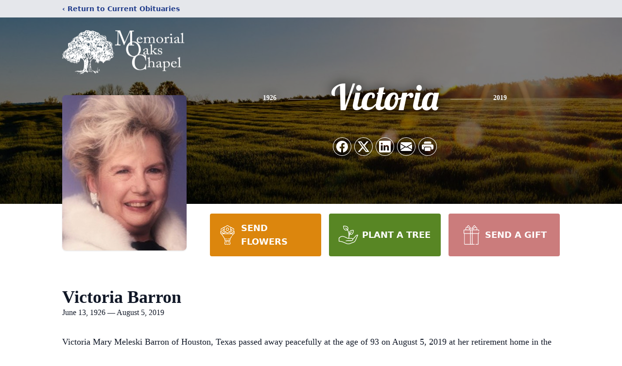

--- FILE ---
content_type: text/html; charset=utf-8
request_url: https://www.google.com/recaptcha/enterprise/anchor?ar=1&k=6LddDGsmAAAAAB3bUhYAWdexDXcfQer9QHGV8Ekg&co=aHR0cHM6Ly93d3cubWVtb3JpYWxvYWtzY2hhcGVsLmNvbTo0NDM.&hl=en&type=image&v=PoyoqOPhxBO7pBk68S4YbpHZ&theme=light&size=invisible&badge=bottomright&anchor-ms=20000&execute-ms=30000&cb=atn9y843dn71
body_size: 48771
content:
<!DOCTYPE HTML><html dir="ltr" lang="en"><head><meta http-equiv="Content-Type" content="text/html; charset=UTF-8">
<meta http-equiv="X-UA-Compatible" content="IE=edge">
<title>reCAPTCHA</title>
<style type="text/css">
/* cyrillic-ext */
@font-face {
  font-family: 'Roboto';
  font-style: normal;
  font-weight: 400;
  font-stretch: 100%;
  src: url(//fonts.gstatic.com/s/roboto/v48/KFO7CnqEu92Fr1ME7kSn66aGLdTylUAMa3GUBHMdazTgWw.woff2) format('woff2');
  unicode-range: U+0460-052F, U+1C80-1C8A, U+20B4, U+2DE0-2DFF, U+A640-A69F, U+FE2E-FE2F;
}
/* cyrillic */
@font-face {
  font-family: 'Roboto';
  font-style: normal;
  font-weight: 400;
  font-stretch: 100%;
  src: url(//fonts.gstatic.com/s/roboto/v48/KFO7CnqEu92Fr1ME7kSn66aGLdTylUAMa3iUBHMdazTgWw.woff2) format('woff2');
  unicode-range: U+0301, U+0400-045F, U+0490-0491, U+04B0-04B1, U+2116;
}
/* greek-ext */
@font-face {
  font-family: 'Roboto';
  font-style: normal;
  font-weight: 400;
  font-stretch: 100%;
  src: url(//fonts.gstatic.com/s/roboto/v48/KFO7CnqEu92Fr1ME7kSn66aGLdTylUAMa3CUBHMdazTgWw.woff2) format('woff2');
  unicode-range: U+1F00-1FFF;
}
/* greek */
@font-face {
  font-family: 'Roboto';
  font-style: normal;
  font-weight: 400;
  font-stretch: 100%;
  src: url(//fonts.gstatic.com/s/roboto/v48/KFO7CnqEu92Fr1ME7kSn66aGLdTylUAMa3-UBHMdazTgWw.woff2) format('woff2');
  unicode-range: U+0370-0377, U+037A-037F, U+0384-038A, U+038C, U+038E-03A1, U+03A3-03FF;
}
/* math */
@font-face {
  font-family: 'Roboto';
  font-style: normal;
  font-weight: 400;
  font-stretch: 100%;
  src: url(//fonts.gstatic.com/s/roboto/v48/KFO7CnqEu92Fr1ME7kSn66aGLdTylUAMawCUBHMdazTgWw.woff2) format('woff2');
  unicode-range: U+0302-0303, U+0305, U+0307-0308, U+0310, U+0312, U+0315, U+031A, U+0326-0327, U+032C, U+032F-0330, U+0332-0333, U+0338, U+033A, U+0346, U+034D, U+0391-03A1, U+03A3-03A9, U+03B1-03C9, U+03D1, U+03D5-03D6, U+03F0-03F1, U+03F4-03F5, U+2016-2017, U+2034-2038, U+203C, U+2040, U+2043, U+2047, U+2050, U+2057, U+205F, U+2070-2071, U+2074-208E, U+2090-209C, U+20D0-20DC, U+20E1, U+20E5-20EF, U+2100-2112, U+2114-2115, U+2117-2121, U+2123-214F, U+2190, U+2192, U+2194-21AE, U+21B0-21E5, U+21F1-21F2, U+21F4-2211, U+2213-2214, U+2216-22FF, U+2308-230B, U+2310, U+2319, U+231C-2321, U+2336-237A, U+237C, U+2395, U+239B-23B7, U+23D0, U+23DC-23E1, U+2474-2475, U+25AF, U+25B3, U+25B7, U+25BD, U+25C1, U+25CA, U+25CC, U+25FB, U+266D-266F, U+27C0-27FF, U+2900-2AFF, U+2B0E-2B11, U+2B30-2B4C, U+2BFE, U+3030, U+FF5B, U+FF5D, U+1D400-1D7FF, U+1EE00-1EEFF;
}
/* symbols */
@font-face {
  font-family: 'Roboto';
  font-style: normal;
  font-weight: 400;
  font-stretch: 100%;
  src: url(//fonts.gstatic.com/s/roboto/v48/KFO7CnqEu92Fr1ME7kSn66aGLdTylUAMaxKUBHMdazTgWw.woff2) format('woff2');
  unicode-range: U+0001-000C, U+000E-001F, U+007F-009F, U+20DD-20E0, U+20E2-20E4, U+2150-218F, U+2190, U+2192, U+2194-2199, U+21AF, U+21E6-21F0, U+21F3, U+2218-2219, U+2299, U+22C4-22C6, U+2300-243F, U+2440-244A, U+2460-24FF, U+25A0-27BF, U+2800-28FF, U+2921-2922, U+2981, U+29BF, U+29EB, U+2B00-2BFF, U+4DC0-4DFF, U+FFF9-FFFB, U+10140-1018E, U+10190-1019C, U+101A0, U+101D0-101FD, U+102E0-102FB, U+10E60-10E7E, U+1D2C0-1D2D3, U+1D2E0-1D37F, U+1F000-1F0FF, U+1F100-1F1AD, U+1F1E6-1F1FF, U+1F30D-1F30F, U+1F315, U+1F31C, U+1F31E, U+1F320-1F32C, U+1F336, U+1F378, U+1F37D, U+1F382, U+1F393-1F39F, U+1F3A7-1F3A8, U+1F3AC-1F3AF, U+1F3C2, U+1F3C4-1F3C6, U+1F3CA-1F3CE, U+1F3D4-1F3E0, U+1F3ED, U+1F3F1-1F3F3, U+1F3F5-1F3F7, U+1F408, U+1F415, U+1F41F, U+1F426, U+1F43F, U+1F441-1F442, U+1F444, U+1F446-1F449, U+1F44C-1F44E, U+1F453, U+1F46A, U+1F47D, U+1F4A3, U+1F4B0, U+1F4B3, U+1F4B9, U+1F4BB, U+1F4BF, U+1F4C8-1F4CB, U+1F4D6, U+1F4DA, U+1F4DF, U+1F4E3-1F4E6, U+1F4EA-1F4ED, U+1F4F7, U+1F4F9-1F4FB, U+1F4FD-1F4FE, U+1F503, U+1F507-1F50B, U+1F50D, U+1F512-1F513, U+1F53E-1F54A, U+1F54F-1F5FA, U+1F610, U+1F650-1F67F, U+1F687, U+1F68D, U+1F691, U+1F694, U+1F698, U+1F6AD, U+1F6B2, U+1F6B9-1F6BA, U+1F6BC, U+1F6C6-1F6CF, U+1F6D3-1F6D7, U+1F6E0-1F6EA, U+1F6F0-1F6F3, U+1F6F7-1F6FC, U+1F700-1F7FF, U+1F800-1F80B, U+1F810-1F847, U+1F850-1F859, U+1F860-1F887, U+1F890-1F8AD, U+1F8B0-1F8BB, U+1F8C0-1F8C1, U+1F900-1F90B, U+1F93B, U+1F946, U+1F984, U+1F996, U+1F9E9, U+1FA00-1FA6F, U+1FA70-1FA7C, U+1FA80-1FA89, U+1FA8F-1FAC6, U+1FACE-1FADC, U+1FADF-1FAE9, U+1FAF0-1FAF8, U+1FB00-1FBFF;
}
/* vietnamese */
@font-face {
  font-family: 'Roboto';
  font-style: normal;
  font-weight: 400;
  font-stretch: 100%;
  src: url(//fonts.gstatic.com/s/roboto/v48/KFO7CnqEu92Fr1ME7kSn66aGLdTylUAMa3OUBHMdazTgWw.woff2) format('woff2');
  unicode-range: U+0102-0103, U+0110-0111, U+0128-0129, U+0168-0169, U+01A0-01A1, U+01AF-01B0, U+0300-0301, U+0303-0304, U+0308-0309, U+0323, U+0329, U+1EA0-1EF9, U+20AB;
}
/* latin-ext */
@font-face {
  font-family: 'Roboto';
  font-style: normal;
  font-weight: 400;
  font-stretch: 100%;
  src: url(//fonts.gstatic.com/s/roboto/v48/KFO7CnqEu92Fr1ME7kSn66aGLdTylUAMa3KUBHMdazTgWw.woff2) format('woff2');
  unicode-range: U+0100-02BA, U+02BD-02C5, U+02C7-02CC, U+02CE-02D7, U+02DD-02FF, U+0304, U+0308, U+0329, U+1D00-1DBF, U+1E00-1E9F, U+1EF2-1EFF, U+2020, U+20A0-20AB, U+20AD-20C0, U+2113, U+2C60-2C7F, U+A720-A7FF;
}
/* latin */
@font-face {
  font-family: 'Roboto';
  font-style: normal;
  font-weight: 400;
  font-stretch: 100%;
  src: url(//fonts.gstatic.com/s/roboto/v48/KFO7CnqEu92Fr1ME7kSn66aGLdTylUAMa3yUBHMdazQ.woff2) format('woff2');
  unicode-range: U+0000-00FF, U+0131, U+0152-0153, U+02BB-02BC, U+02C6, U+02DA, U+02DC, U+0304, U+0308, U+0329, U+2000-206F, U+20AC, U+2122, U+2191, U+2193, U+2212, U+2215, U+FEFF, U+FFFD;
}
/* cyrillic-ext */
@font-face {
  font-family: 'Roboto';
  font-style: normal;
  font-weight: 500;
  font-stretch: 100%;
  src: url(//fonts.gstatic.com/s/roboto/v48/KFO7CnqEu92Fr1ME7kSn66aGLdTylUAMa3GUBHMdazTgWw.woff2) format('woff2');
  unicode-range: U+0460-052F, U+1C80-1C8A, U+20B4, U+2DE0-2DFF, U+A640-A69F, U+FE2E-FE2F;
}
/* cyrillic */
@font-face {
  font-family: 'Roboto';
  font-style: normal;
  font-weight: 500;
  font-stretch: 100%;
  src: url(//fonts.gstatic.com/s/roboto/v48/KFO7CnqEu92Fr1ME7kSn66aGLdTylUAMa3iUBHMdazTgWw.woff2) format('woff2');
  unicode-range: U+0301, U+0400-045F, U+0490-0491, U+04B0-04B1, U+2116;
}
/* greek-ext */
@font-face {
  font-family: 'Roboto';
  font-style: normal;
  font-weight: 500;
  font-stretch: 100%;
  src: url(//fonts.gstatic.com/s/roboto/v48/KFO7CnqEu92Fr1ME7kSn66aGLdTylUAMa3CUBHMdazTgWw.woff2) format('woff2');
  unicode-range: U+1F00-1FFF;
}
/* greek */
@font-face {
  font-family: 'Roboto';
  font-style: normal;
  font-weight: 500;
  font-stretch: 100%;
  src: url(//fonts.gstatic.com/s/roboto/v48/KFO7CnqEu92Fr1ME7kSn66aGLdTylUAMa3-UBHMdazTgWw.woff2) format('woff2');
  unicode-range: U+0370-0377, U+037A-037F, U+0384-038A, U+038C, U+038E-03A1, U+03A3-03FF;
}
/* math */
@font-face {
  font-family: 'Roboto';
  font-style: normal;
  font-weight: 500;
  font-stretch: 100%;
  src: url(//fonts.gstatic.com/s/roboto/v48/KFO7CnqEu92Fr1ME7kSn66aGLdTylUAMawCUBHMdazTgWw.woff2) format('woff2');
  unicode-range: U+0302-0303, U+0305, U+0307-0308, U+0310, U+0312, U+0315, U+031A, U+0326-0327, U+032C, U+032F-0330, U+0332-0333, U+0338, U+033A, U+0346, U+034D, U+0391-03A1, U+03A3-03A9, U+03B1-03C9, U+03D1, U+03D5-03D6, U+03F0-03F1, U+03F4-03F5, U+2016-2017, U+2034-2038, U+203C, U+2040, U+2043, U+2047, U+2050, U+2057, U+205F, U+2070-2071, U+2074-208E, U+2090-209C, U+20D0-20DC, U+20E1, U+20E5-20EF, U+2100-2112, U+2114-2115, U+2117-2121, U+2123-214F, U+2190, U+2192, U+2194-21AE, U+21B0-21E5, U+21F1-21F2, U+21F4-2211, U+2213-2214, U+2216-22FF, U+2308-230B, U+2310, U+2319, U+231C-2321, U+2336-237A, U+237C, U+2395, U+239B-23B7, U+23D0, U+23DC-23E1, U+2474-2475, U+25AF, U+25B3, U+25B7, U+25BD, U+25C1, U+25CA, U+25CC, U+25FB, U+266D-266F, U+27C0-27FF, U+2900-2AFF, U+2B0E-2B11, U+2B30-2B4C, U+2BFE, U+3030, U+FF5B, U+FF5D, U+1D400-1D7FF, U+1EE00-1EEFF;
}
/* symbols */
@font-face {
  font-family: 'Roboto';
  font-style: normal;
  font-weight: 500;
  font-stretch: 100%;
  src: url(//fonts.gstatic.com/s/roboto/v48/KFO7CnqEu92Fr1ME7kSn66aGLdTylUAMaxKUBHMdazTgWw.woff2) format('woff2');
  unicode-range: U+0001-000C, U+000E-001F, U+007F-009F, U+20DD-20E0, U+20E2-20E4, U+2150-218F, U+2190, U+2192, U+2194-2199, U+21AF, U+21E6-21F0, U+21F3, U+2218-2219, U+2299, U+22C4-22C6, U+2300-243F, U+2440-244A, U+2460-24FF, U+25A0-27BF, U+2800-28FF, U+2921-2922, U+2981, U+29BF, U+29EB, U+2B00-2BFF, U+4DC0-4DFF, U+FFF9-FFFB, U+10140-1018E, U+10190-1019C, U+101A0, U+101D0-101FD, U+102E0-102FB, U+10E60-10E7E, U+1D2C0-1D2D3, U+1D2E0-1D37F, U+1F000-1F0FF, U+1F100-1F1AD, U+1F1E6-1F1FF, U+1F30D-1F30F, U+1F315, U+1F31C, U+1F31E, U+1F320-1F32C, U+1F336, U+1F378, U+1F37D, U+1F382, U+1F393-1F39F, U+1F3A7-1F3A8, U+1F3AC-1F3AF, U+1F3C2, U+1F3C4-1F3C6, U+1F3CA-1F3CE, U+1F3D4-1F3E0, U+1F3ED, U+1F3F1-1F3F3, U+1F3F5-1F3F7, U+1F408, U+1F415, U+1F41F, U+1F426, U+1F43F, U+1F441-1F442, U+1F444, U+1F446-1F449, U+1F44C-1F44E, U+1F453, U+1F46A, U+1F47D, U+1F4A3, U+1F4B0, U+1F4B3, U+1F4B9, U+1F4BB, U+1F4BF, U+1F4C8-1F4CB, U+1F4D6, U+1F4DA, U+1F4DF, U+1F4E3-1F4E6, U+1F4EA-1F4ED, U+1F4F7, U+1F4F9-1F4FB, U+1F4FD-1F4FE, U+1F503, U+1F507-1F50B, U+1F50D, U+1F512-1F513, U+1F53E-1F54A, U+1F54F-1F5FA, U+1F610, U+1F650-1F67F, U+1F687, U+1F68D, U+1F691, U+1F694, U+1F698, U+1F6AD, U+1F6B2, U+1F6B9-1F6BA, U+1F6BC, U+1F6C6-1F6CF, U+1F6D3-1F6D7, U+1F6E0-1F6EA, U+1F6F0-1F6F3, U+1F6F7-1F6FC, U+1F700-1F7FF, U+1F800-1F80B, U+1F810-1F847, U+1F850-1F859, U+1F860-1F887, U+1F890-1F8AD, U+1F8B0-1F8BB, U+1F8C0-1F8C1, U+1F900-1F90B, U+1F93B, U+1F946, U+1F984, U+1F996, U+1F9E9, U+1FA00-1FA6F, U+1FA70-1FA7C, U+1FA80-1FA89, U+1FA8F-1FAC6, U+1FACE-1FADC, U+1FADF-1FAE9, U+1FAF0-1FAF8, U+1FB00-1FBFF;
}
/* vietnamese */
@font-face {
  font-family: 'Roboto';
  font-style: normal;
  font-weight: 500;
  font-stretch: 100%;
  src: url(//fonts.gstatic.com/s/roboto/v48/KFO7CnqEu92Fr1ME7kSn66aGLdTylUAMa3OUBHMdazTgWw.woff2) format('woff2');
  unicode-range: U+0102-0103, U+0110-0111, U+0128-0129, U+0168-0169, U+01A0-01A1, U+01AF-01B0, U+0300-0301, U+0303-0304, U+0308-0309, U+0323, U+0329, U+1EA0-1EF9, U+20AB;
}
/* latin-ext */
@font-face {
  font-family: 'Roboto';
  font-style: normal;
  font-weight: 500;
  font-stretch: 100%;
  src: url(//fonts.gstatic.com/s/roboto/v48/KFO7CnqEu92Fr1ME7kSn66aGLdTylUAMa3KUBHMdazTgWw.woff2) format('woff2');
  unicode-range: U+0100-02BA, U+02BD-02C5, U+02C7-02CC, U+02CE-02D7, U+02DD-02FF, U+0304, U+0308, U+0329, U+1D00-1DBF, U+1E00-1E9F, U+1EF2-1EFF, U+2020, U+20A0-20AB, U+20AD-20C0, U+2113, U+2C60-2C7F, U+A720-A7FF;
}
/* latin */
@font-face {
  font-family: 'Roboto';
  font-style: normal;
  font-weight: 500;
  font-stretch: 100%;
  src: url(//fonts.gstatic.com/s/roboto/v48/KFO7CnqEu92Fr1ME7kSn66aGLdTylUAMa3yUBHMdazQ.woff2) format('woff2');
  unicode-range: U+0000-00FF, U+0131, U+0152-0153, U+02BB-02BC, U+02C6, U+02DA, U+02DC, U+0304, U+0308, U+0329, U+2000-206F, U+20AC, U+2122, U+2191, U+2193, U+2212, U+2215, U+FEFF, U+FFFD;
}
/* cyrillic-ext */
@font-face {
  font-family: 'Roboto';
  font-style: normal;
  font-weight: 900;
  font-stretch: 100%;
  src: url(//fonts.gstatic.com/s/roboto/v48/KFO7CnqEu92Fr1ME7kSn66aGLdTylUAMa3GUBHMdazTgWw.woff2) format('woff2');
  unicode-range: U+0460-052F, U+1C80-1C8A, U+20B4, U+2DE0-2DFF, U+A640-A69F, U+FE2E-FE2F;
}
/* cyrillic */
@font-face {
  font-family: 'Roboto';
  font-style: normal;
  font-weight: 900;
  font-stretch: 100%;
  src: url(//fonts.gstatic.com/s/roboto/v48/KFO7CnqEu92Fr1ME7kSn66aGLdTylUAMa3iUBHMdazTgWw.woff2) format('woff2');
  unicode-range: U+0301, U+0400-045F, U+0490-0491, U+04B0-04B1, U+2116;
}
/* greek-ext */
@font-face {
  font-family: 'Roboto';
  font-style: normal;
  font-weight: 900;
  font-stretch: 100%;
  src: url(//fonts.gstatic.com/s/roboto/v48/KFO7CnqEu92Fr1ME7kSn66aGLdTylUAMa3CUBHMdazTgWw.woff2) format('woff2');
  unicode-range: U+1F00-1FFF;
}
/* greek */
@font-face {
  font-family: 'Roboto';
  font-style: normal;
  font-weight: 900;
  font-stretch: 100%;
  src: url(//fonts.gstatic.com/s/roboto/v48/KFO7CnqEu92Fr1ME7kSn66aGLdTylUAMa3-UBHMdazTgWw.woff2) format('woff2');
  unicode-range: U+0370-0377, U+037A-037F, U+0384-038A, U+038C, U+038E-03A1, U+03A3-03FF;
}
/* math */
@font-face {
  font-family: 'Roboto';
  font-style: normal;
  font-weight: 900;
  font-stretch: 100%;
  src: url(//fonts.gstatic.com/s/roboto/v48/KFO7CnqEu92Fr1ME7kSn66aGLdTylUAMawCUBHMdazTgWw.woff2) format('woff2');
  unicode-range: U+0302-0303, U+0305, U+0307-0308, U+0310, U+0312, U+0315, U+031A, U+0326-0327, U+032C, U+032F-0330, U+0332-0333, U+0338, U+033A, U+0346, U+034D, U+0391-03A1, U+03A3-03A9, U+03B1-03C9, U+03D1, U+03D5-03D6, U+03F0-03F1, U+03F4-03F5, U+2016-2017, U+2034-2038, U+203C, U+2040, U+2043, U+2047, U+2050, U+2057, U+205F, U+2070-2071, U+2074-208E, U+2090-209C, U+20D0-20DC, U+20E1, U+20E5-20EF, U+2100-2112, U+2114-2115, U+2117-2121, U+2123-214F, U+2190, U+2192, U+2194-21AE, U+21B0-21E5, U+21F1-21F2, U+21F4-2211, U+2213-2214, U+2216-22FF, U+2308-230B, U+2310, U+2319, U+231C-2321, U+2336-237A, U+237C, U+2395, U+239B-23B7, U+23D0, U+23DC-23E1, U+2474-2475, U+25AF, U+25B3, U+25B7, U+25BD, U+25C1, U+25CA, U+25CC, U+25FB, U+266D-266F, U+27C0-27FF, U+2900-2AFF, U+2B0E-2B11, U+2B30-2B4C, U+2BFE, U+3030, U+FF5B, U+FF5D, U+1D400-1D7FF, U+1EE00-1EEFF;
}
/* symbols */
@font-face {
  font-family: 'Roboto';
  font-style: normal;
  font-weight: 900;
  font-stretch: 100%;
  src: url(//fonts.gstatic.com/s/roboto/v48/KFO7CnqEu92Fr1ME7kSn66aGLdTylUAMaxKUBHMdazTgWw.woff2) format('woff2');
  unicode-range: U+0001-000C, U+000E-001F, U+007F-009F, U+20DD-20E0, U+20E2-20E4, U+2150-218F, U+2190, U+2192, U+2194-2199, U+21AF, U+21E6-21F0, U+21F3, U+2218-2219, U+2299, U+22C4-22C6, U+2300-243F, U+2440-244A, U+2460-24FF, U+25A0-27BF, U+2800-28FF, U+2921-2922, U+2981, U+29BF, U+29EB, U+2B00-2BFF, U+4DC0-4DFF, U+FFF9-FFFB, U+10140-1018E, U+10190-1019C, U+101A0, U+101D0-101FD, U+102E0-102FB, U+10E60-10E7E, U+1D2C0-1D2D3, U+1D2E0-1D37F, U+1F000-1F0FF, U+1F100-1F1AD, U+1F1E6-1F1FF, U+1F30D-1F30F, U+1F315, U+1F31C, U+1F31E, U+1F320-1F32C, U+1F336, U+1F378, U+1F37D, U+1F382, U+1F393-1F39F, U+1F3A7-1F3A8, U+1F3AC-1F3AF, U+1F3C2, U+1F3C4-1F3C6, U+1F3CA-1F3CE, U+1F3D4-1F3E0, U+1F3ED, U+1F3F1-1F3F3, U+1F3F5-1F3F7, U+1F408, U+1F415, U+1F41F, U+1F426, U+1F43F, U+1F441-1F442, U+1F444, U+1F446-1F449, U+1F44C-1F44E, U+1F453, U+1F46A, U+1F47D, U+1F4A3, U+1F4B0, U+1F4B3, U+1F4B9, U+1F4BB, U+1F4BF, U+1F4C8-1F4CB, U+1F4D6, U+1F4DA, U+1F4DF, U+1F4E3-1F4E6, U+1F4EA-1F4ED, U+1F4F7, U+1F4F9-1F4FB, U+1F4FD-1F4FE, U+1F503, U+1F507-1F50B, U+1F50D, U+1F512-1F513, U+1F53E-1F54A, U+1F54F-1F5FA, U+1F610, U+1F650-1F67F, U+1F687, U+1F68D, U+1F691, U+1F694, U+1F698, U+1F6AD, U+1F6B2, U+1F6B9-1F6BA, U+1F6BC, U+1F6C6-1F6CF, U+1F6D3-1F6D7, U+1F6E0-1F6EA, U+1F6F0-1F6F3, U+1F6F7-1F6FC, U+1F700-1F7FF, U+1F800-1F80B, U+1F810-1F847, U+1F850-1F859, U+1F860-1F887, U+1F890-1F8AD, U+1F8B0-1F8BB, U+1F8C0-1F8C1, U+1F900-1F90B, U+1F93B, U+1F946, U+1F984, U+1F996, U+1F9E9, U+1FA00-1FA6F, U+1FA70-1FA7C, U+1FA80-1FA89, U+1FA8F-1FAC6, U+1FACE-1FADC, U+1FADF-1FAE9, U+1FAF0-1FAF8, U+1FB00-1FBFF;
}
/* vietnamese */
@font-face {
  font-family: 'Roboto';
  font-style: normal;
  font-weight: 900;
  font-stretch: 100%;
  src: url(//fonts.gstatic.com/s/roboto/v48/KFO7CnqEu92Fr1ME7kSn66aGLdTylUAMa3OUBHMdazTgWw.woff2) format('woff2');
  unicode-range: U+0102-0103, U+0110-0111, U+0128-0129, U+0168-0169, U+01A0-01A1, U+01AF-01B0, U+0300-0301, U+0303-0304, U+0308-0309, U+0323, U+0329, U+1EA0-1EF9, U+20AB;
}
/* latin-ext */
@font-face {
  font-family: 'Roboto';
  font-style: normal;
  font-weight: 900;
  font-stretch: 100%;
  src: url(//fonts.gstatic.com/s/roboto/v48/KFO7CnqEu92Fr1ME7kSn66aGLdTylUAMa3KUBHMdazTgWw.woff2) format('woff2');
  unicode-range: U+0100-02BA, U+02BD-02C5, U+02C7-02CC, U+02CE-02D7, U+02DD-02FF, U+0304, U+0308, U+0329, U+1D00-1DBF, U+1E00-1E9F, U+1EF2-1EFF, U+2020, U+20A0-20AB, U+20AD-20C0, U+2113, U+2C60-2C7F, U+A720-A7FF;
}
/* latin */
@font-face {
  font-family: 'Roboto';
  font-style: normal;
  font-weight: 900;
  font-stretch: 100%;
  src: url(//fonts.gstatic.com/s/roboto/v48/KFO7CnqEu92Fr1ME7kSn66aGLdTylUAMa3yUBHMdazQ.woff2) format('woff2');
  unicode-range: U+0000-00FF, U+0131, U+0152-0153, U+02BB-02BC, U+02C6, U+02DA, U+02DC, U+0304, U+0308, U+0329, U+2000-206F, U+20AC, U+2122, U+2191, U+2193, U+2212, U+2215, U+FEFF, U+FFFD;
}

</style>
<link rel="stylesheet" type="text/css" href="https://www.gstatic.com/recaptcha/releases/PoyoqOPhxBO7pBk68S4YbpHZ/styles__ltr.css">
<script nonce="TJmueq4M605Dp9q2i36Xkw" type="text/javascript">window['__recaptcha_api'] = 'https://www.google.com/recaptcha/enterprise/';</script>
<script type="text/javascript" src="https://www.gstatic.com/recaptcha/releases/PoyoqOPhxBO7pBk68S4YbpHZ/recaptcha__en.js" nonce="TJmueq4M605Dp9q2i36Xkw">
      
    </script></head>
<body><div id="rc-anchor-alert" class="rc-anchor-alert"></div>
<input type="hidden" id="recaptcha-token" value="[base64]">
<script type="text/javascript" nonce="TJmueq4M605Dp9q2i36Xkw">
      recaptcha.anchor.Main.init("[\x22ainput\x22,[\x22bgdata\x22,\x22\x22,\[base64]/[base64]/[base64]/ZyhXLGgpOnEoW04sMjEsbF0sVywwKSxoKSxmYWxzZSxmYWxzZSl9Y2F0Y2goayl7RygzNTgsVyk/[base64]/[base64]/[base64]/[base64]/[base64]/[base64]/[base64]/bmV3IEJbT10oRFswXSk6dz09Mj9uZXcgQltPXShEWzBdLERbMV0pOnc9PTM/bmV3IEJbT10oRFswXSxEWzFdLERbMl0pOnc9PTQ/[base64]/[base64]/[base64]/[base64]/[base64]\\u003d\x22,\[base64]\\u003d\x22,\x22RGMWw5rDusKRT8OSw5p5TEDDvmlGamLDtsOLw67DnRnCgwnDjlHCvsO9GQNoXsK8Sz9hwpwZwqPCscOHLcKDOsKpND9ewqTCiWkGAsKEw4TCksK+AsKJw57DusOtWX0LJsOGEsO5woPCo3rDqsK/b2HCvsOOVSnDo8OFVD4/[base64]/ChMO/[base64]/CjWTCiTE4w5rDmBx3wr3DhcK/woTCt8KqSsOnwozCmkTCiGDCn2FYw4PDjnrCj8K+AnYJasOgw5DDowh9NSbDscO+HMKQwovDhyTDgMORK8OUDlhVRcORR8OgbBYyXsOcDMKAwoHCiMK7wpvDvQR9w6RHw6/DtsODOMKfXsKuDcOOPsOeZ8K7w4nDvX3CgmXDum5uFMKmw5zCk8OfwqTDu8KwXMO5woPDt2o7NjrClCfDmxNDOcKSw5bDlTrDt3YMPMO1wqtYwq12Uh/Cvks5QcKewp3Ci8ORw7tae8KXPcK4w7x2woc/wqHDr8K6wo0NeXbCocKowqsewoMSP8OLZMKxw7LDmBErU8OAGcKiw4HDrMOBRB9+w5PDjQnDpzXCnTN0BEMSKgbDj8OIGRQDwoPCvl3Ci1vCpsKmworDsMKQbT/CoyHChDNkZmvCqVbCmgbCrMOSLQ/DtcKaw57DpXBIw7FBw6LCqi7ChcKCEcOSw4jDssOcwqPCqgVqw6TDuA1Jw6DCtsOQwoXCoF1iwoTCvW/[base64]/DjsOpw6hawohTaMOsHcKRwqRrwqs5wrLCiA7DnsK/GxtpwoDDhwbCgUnCpnnDpnXCrDPCjMOVwp1vQMO7ZWBnDsKmasK2QxlaIiHCow7DhsOew4HCvRUKwoQAf0gIw5Y6wpt8wpvCr3/CuVldw61cHUnCvMKIw5jCjMOKAGJtVcK9JFUPwqtMTcKyd8O9ZMKWwq53w4rDt8K1w6xCw5dDcsK+w77CkkPDgj1Kw5nCg8ONFcK5wpdeF2PClgbCtsK5PMObDsKCHDLCl2E/[base64]/[base64]/Du8OPw5h2w5Avw7Y+VR/DmcOzwqtcdUh5wp7ChwvCicOKBsOQVcOCwrfCtRZXOQNLZR/CsHTDpH7DtnXDtHojQScbUsKrLhHCvXnCqEPDsMKxw5nDgsOCBsKOwpYtFsOKHMOawpXCqUbChz5QFMK+wpciHWVFSkgcHsOuZFLDhcOkw7UAwot5wpRPAi/DrRjCo8OMw7rCjHI7w6TCv1pww6PDkB3DqRMGExnDlcKSw4rCnsKgw6Rcwq/[base64]/DksOZFmF7w5tpB8OXw7/DnQ3DrsOcw50mw5dFN8O1N8K0UkHDssKPwpHDnkombCYZwp03SMKuw5nCpcO5Ykh4w5BILcOcakPDrsKnwpRzOMOHcR/[base64]/[base64]/[base64]/CkMOlw4jDqsKMwq3DiCA/wqBfw53CrFrCm8OkIsKmwpnCn8Ode8OmYiRuEcOow4/[base64]/[base64]/Dj8Kdwp3Dsho+w6kjw5UswoFfE1VKw4XDhMKWZCx7w5pKSDIaCsKuasOdwoU9WU/DucOOVH7CpmYwIcOXc2nCm8OBB8K3cBxdRVDDnMK/RWZiw5nCuQbCusK6OxnDjcKIE2xEwpdawrc3w5cMw4FHRMOtM2/Ds8KGNsOsIW4VwqvDvVTCocOBw54Ewo8BV8KswrZEw4cNwq/DncObw7I/HFAuw5LDgcKyI8KMbATDgSlCwqXDnsKsw4gkURssw73Cu8OVXSoBw7LDtMO5AMOtw7TDgyQlWkXCp8OIesK5w4vDtgTChcOkw7jCtcOQQnpdSsKcw5UOwrXCncKwwo/[base64]/DqCMjZsOQZWJeAjlLAUVmw7jCvMKIwqpYw4sbYgs9f8K1w6NTw7kvwrjCmSIAwq/CqmAZw7/CrDUxWTI3cyZQSRJzw5ISfMKaR8KKKx7DpV7ChMKCw4AYVxHDlUV9wrfDucKmwrDDjsKnw7zDmcOTw40Aw5PCujrCjMO1esO/wq8ww7Nbw44NGMOdaRXDsAl1w5jCt8K8S0bChgdDwrkHLsO5w6vDi3vCr8KCZR/DqsKjRGHDgMOzHjfCrBXDnEsEQ8KNw5ogw4PDkgzCtcKuwoTDlMOdZcOPwptrwoPDosOowpBWw7TCisKAcMOaw6JIWsOKUitWw5nDgcKHwo8jCHvDjkzCjwMfZgNNw5fCvcOAw5zCtsKsecKkw7fDuBMwGsKYwpddw5/CmMKoIEzCuMONw5bDmCAYwrbDmVBIwphmesKFw4ULPMOtdsKHIsOqKsKXw4/[base64]/DtcOaRy/CjyfCrMO/K8OYBsOXwp7Dr8K9KsOpwqrCgsK0w5zCgBvDt8KwDExIU0TCum5Xwpx/wqQuw5XDo3BMAMO4dcOLHMKuwpImfcK2wqHCtsKLfgHDgcK6wrIedcKaYBQZwrVgG8O+aEsbRFV2w5EDfmRdEMOxFMK3VcKjw5DCoMOJw5w7w5tzdsO+wo93S1QawobDl2gBGsOsJ1siw6HCpMKQw7I7wovDnMKwIMKnw5nDjB/DlMOvBMOXwqzDuW/CnxbCjcOvw6sCw5/DmlLDtMKObsO2QUTDoMOOXsKYMcOhwoIIw7hBwq4eSkfDvG7Cvg7DicOrE2I2ET/CnDYawp0TPQ/CpcKwPTFDFsOvw7ZtwqvDiErDusKkwrZ9w53Dv8ObwqxON8Olwqdmw7PDmcOwfULCjGvDk8OQwq5qegnCgMOuYB3ChsKbVsOTP3pyJsO4wpfDgcK/LHHDmcOZwoosGUXDqcK2divCq8K5DwfDoMK8wq9rwpHDknrDljYDw7cVP8OJwo9/w5hPKsOdXUYMbWxldcO/TCQxWsOzw6sheRPDv0vCmSUAbTIwwrPChcKmScKEw6BhEMK5wokmaDXCpEbCuEgKwrh3w53Cjh/Ci8Kvw6HDsynCnWHCuRsEAsOGUsKkw5gPEkTCpcK2b8Ofwr/CnEw1w4/Dj8OqWhEgw4c5ccKOwoJLw4jDoXnDoCjDvy/[base64]/[base64]/ClsOcAMO6CS3DpsKQIMOINnjDmsO9XsKVSwfCmMK6asODwq8Lw79Bw6XCosOWGcOnw4oiw4cJaFfCl8OfYsKtwq/CtcO+wqFZw5TCk8ODZl4JwrHDrMOWwqdrw7fDlMKswpQfwq/[base64]/DqMKgHj02VgXCm8OFw552U8OZwqnCoENQw4jDlx/CjcKRJMKgw45KAkUfOAVgw4pgUADCjsKFBcK4K8KxdMKWwprDvcOqTglrLBfChMOmb23DmV3Dq1dBw6N8BsOPwrh0w4rCqVJgw7HDocKjwo1UJMKxwrHCk0rDpMK4w7ZTWhwLwqLDlcOVwrzCsTA2VmEkAWzCscK9woLCpsO7w4Niw78lw5/CmcOHw6cKX2HCqV3DlEV9d0/Dm8KIMsOBFWFRw53Cm1IwehfCpcO6wrEQZcORRVZ8I2plwp5DwqbCrcOpw4PDihZUw7zCosOTwpnCrDoIGXNlwrjClnZnwqtYCsOiRcKxbwtxwqXDs8Oie0R1XVrCt8KDRSXCmMO/XGhGeAEsw7wdDH/DsMO7Q8KKw7smwp/DncKaQm3CpWIlfCxIfMO7w6PDjFDCicOOw4IxZEt3wodmAcKJM8OIwrN7XH4Yb8OQw7UIQSg4PVLDuyfDmMKNZcO/w5kDw7ZtS8O2wpkDKcOJwo4eGynDn8KTd8Omw7jDpcKewoLCjwXDtMOuw7dXO8OHWsO+JgHCiyjCvcODLwrDscOZIsOQMhvDrsOWYkQ3w73DmMOJLMObPUHDpX/Dl8K6wo3Dl0kOZlcvwq8xwoYpw5DCpEPDoMKTwpPChRoNMRoRwpJYGwk6IznCn8OUa8KMEmNWM2TDp8KqPgbDncKSdEDDpMOuLMO2wowSwocHUjfCvcKCwqLCpsOdw6fDo8OAwrbCm8OGw57CicOGUsKWdg/DklzCrcOORsK8wosDUxlMFyzCpDkRaSfCryMmwq8WQE9ZAsOZwp/DvMOQwp7CpyzDhk/[base64]/DjMKFw4YkDMOye8Omw7HDpmfCmMOkwrDDvUjDuQ9RecOqGMOPfMOgwotnwrTDoAhuD8OOw4rDuVwwLcKTwrnDn8O5ecKGw5/Dl8KZw5VGZGxQw44HF8Kuw4/DvxxswrbDkE/CgCrDtsKywp4saMKrw4BTKRJ1w4zDqXlFYmsQfsK/XsOEUVfCo1zCg18OLiAMw5LCqHYMLcKBCcOoahXCkWZeMMKnw54dZsOdwpdEVMK/wobChUkdfFQ0GjkbRsOfw4zDkcOlG8KYw48Vw5rCnCrDhBhLw4DDnXLCrsK9w5sVwqvDtRDCr0xQw7wnw4fDsiomwoEkw6HCt1rCsypNEkBEcQpcwqLCrcOlBcKFfW8PRMO1wqPClMOKw6HCmsOrwo0jDXvDjHshw70MW8OvwrvDnkDDpcKAw7opw4fDl8O3fg/CusO0w5zCvEx7IXPCu8OJwoRVPmB6RsOaw6/CusOtFiI1wpfDtcK6w73DrcK1w5kUWcKoP8O7w6sSw7LDrjh/VntZE8OnYlnCkMOWT3lzw6nCt8Kmw5NSeSbCjjrDhcOdAcO5USvCujtjw74BP37DqsOUcsKfM3p/fMKFSjJjwo41woTCucKfUU/CrCtKwrjDtcOdw6Mtwo/DnMOgwqLDiWnDty1xwobCocO3w4Y7KXhpw5Flw4Uxw5PChW9HVVvClDDDtQZpYiQRJMOSb2ABwqNETRw5aRfDjEEHwrnDgsK5w64pHxLDvVEhwoU4w7DCrj9CB8KFZxkiwrQ+GcO7w4oww6/CiV45woTDhcOFIDDDuRjDmkROwo0hJMObw5wTwoHCgcKuw6vCjAcaZ8KeScKtaDvCtlDDnsKhwpM4SMOhw6hsQ8OGw78Zwr93Z8ONN3XDsxbCqMKiNnMRw7g4RCjCnyc3wonCi8OHHsK1fMOvfcKMw4DCqsKQwq9Xw6IsclnDohElTEoVw55/VMK6wqcXwq3DgCwCJ8OONAVqdsOkwqbDmwhxwpVrD1nDpCTChBfCl2jDpsKzVsKQwoYcOTZCw6V8w6pZwpp2SFLCusOcThfDoQ9FCcKKw6jCujtTdn/DgRXCpsKMwqwqwpUMN2pMfMKGwqh6w7ptw6NvdwRETcOowr5swrXDqcOVI8O2ekZlXsKgPA9BTSnDkcO/EsOnPMOrcMKqw6zDiMOWw4c+w5wNw7zClEh9cgRawqXDicOlwpoQw78VflEEw7LDr2zDnMOtZEDCrsOTw4zCnjLCuVzDvsKtJMOoEsO5XsKHwq9Qwq52SVbDi8O3PMOtCwBVR8OGBMKWw6DCvsOBw7ZtRzvCqcOpwrlfTcK/w5vDmVHDjl19wowHw6kPwqnCo2tHw4vDknfDrsOkWXUuHG8Fw7nDpVcDw4tFOxJvXStyw7Vuw77DsxvDszrCrgxSw5QNwqQ8w4FuR8KXDUbDuUjDjsK5wo9JEhdlwq/Ct2okVcOzLcKjJsOoDkcsN8KQeTFJwqcNwoZrbsKywr/[base64]/[base64]/[base64]/w6vDoX13U3vCmMOyJBB3wrTDnsK+wqIrEcOqMGVmI8KAHsOQwozCosKULMKhwq/DqMK4b8KhMMOGQy5Nw4gXfBg5Y8OKLXRLd0bCk8Kdw71KXWp0fcKCw6HCgTctBzJ9K8Kbw7HCg8OAwqnDu8KyLsOTw4jDm8K7anbCmsO9w4fChMOswqB+f8KCwrjCu2/DqyXDhMKHw57CgH/CtC4uWBsNw4lGcsOqAsKXw7ldw4oewpvDscO6w40Dw67DvkIowrA/[base64]/wrrDgCbDrWrDj8Kcwqoyw6nDgQPDmMOJD2bCv2ZgwrnCvB1DYnfDpxxVw7jDlHYQwq3CucOaw6XDs1zCoR/Co1BAfBYQw7LCtx47wr7Ch8OtwqbDrEYYwo0sOS/ClxZswrvDi8OsFmvCs8O+ZhHCpz/[base64]/w6QQRlrCpsOATsKyL8OaRcOyX0/CllfDtgfDvSkzJG0+XXg/w7spw6XCg0zDqcK0VGEOBiTDvsKewqRpwoV2XFnDu8O3wrbCgMO6w5nCv3fDpMO5w7F6wonDnMKDw4hQIxzCnMKEQMKQEcKjb8KDTsKtS8KzXAl1YhjDimXCmMOsQErCisKnw5DCuMOvw73CpzHCmwg9w63Ct3Mpfi/DmFoYw4rCum7Dv0YfciLDiQU/KcKaw6FpOlPDvsOcIMOUw4HClsOiwofDrcOOwoogw5prwpvClXh0O2Fzf8KBw4lmw61twpF2wqDCncOQN8KEBcOqDWx8Sy8Wwq5YdsKeDMOXD8OCw7l1w7UWw5/[base64]/CqERiwrPDqhxvw74ow5RIL8Ocw4AdHMKqMsOXwrNoBMK/cEHChQXCoMKEw79/LMKnwpjDiVTDucKDN8OQOMKYwrgLMidPwp9IwrfCs8OKwqRww4xUGUcDHRLCgMKzTsOHw6vCvcK1w6J2w6EvIsKIFV/CjcKjwoXCi8OZwrQHFsOGWznCvMKCwrXDgU5VEcKdECrDiDzClcKoJnkYw6ZYH8OfwojCnHFTPmgvwrnDiQ7DncKrw67CuB/CtcOZMinDhHcrw7l8w53CigrDjsOwwoTCmsK0S0RjL8OsTCM8w7LCqMOBT3p0w7opw6rDvsKkfVAlDcO+wrAYOsKtFQsJwpPDoMOrwp9FT8OOf8KxwpItw78lT8O9w4gbwp3DhcO0Ek/DrcO+w6ZGwqZZw6XCmMOvAn1NM8O5I8KXTlfDmxfCisKhwpAuw5V8wrnCgER7WHTCqcKzwonDlcK/[base64]/[base64]/Ds8Osw7FNwq3CtcKuSMKwNzdLw5dPIWMAwptdwrbDjQPDgSzDgMK+wq/[base64]/CmgQKIh7CkjDCmlU7GRZvwpEwBsKzEA1nw5LCpw3Dsw/ChsK9AMKrwrwhf8OywozCpFXDqiQfw5bChsK+flMuwpzCtxhresKvO3HDgsO5DcKUwoQCwroVwoQFw5jDiT3CgsKIw5cnw5XCvMKfw4hSSwHCmD3CusOIw59Tw6/CumTCm8ODwrjCuyZDe8K5wqJCw5g4w5prZXrDm3tqciHClMOkwqXCpmxwwqUHw6RwwpTCusOBWMK8EF3DrMOaw5zDkMOBJcKvTynDjjFKSMOxLzBkw6fDkF/CocOWw414EDFbw5Ipw5fDicO8wrbDpMKHw44FGMOfw4FCwoHDisOaMsKqw7IjUkfDnCHCiMONw7/DqidVw69xT8ORw6bDjMOyBcKfwpFZw4vDs0YtRXEWRHZoOnfCmMKLwqoER0DDh8OnCADCsk5Awo7DrMKgwojClsK6TjkhP1RqbAweMwvDucO2IlJZwqrDnhLCqMO/F2Fcw7kKwpRFwrrCr8KJw6plSnJrLcO6Tyoww6AlfMKIIQTChsKzw5pJwprDjMOubsKYwrDCqFXCt3prwpDDtsO5w5XDtXTDvsOfwoXCr8O7JsKlJsKZRMKtwrfDlMO5N8KJw5fChcOwwrg/RRzCtU7DvUMww4VpEcKWwpF5KsOww4gpYMKSKcOmwrE2w5VGWAPDkMKyGWnDnFjDogfDlMKmccOCwqgawonDvz5yPzkLw4dkwrsAZ8K5W0LDowJSSm3Dr8KUwr1uR8O9RcK6wp9ed8O7w7E0BnwYw4HCjcKCPXjDh8OBwpnCncKbUC9Nw4RKOyZYOi/[base64]/HyY3wprDssKHDsOEw73DqlgSwrsgBDVzw7jCo8Kcw65vw6/DmwIpwpfDjQJlTMOFUcOPw47Ck28cwrfDqS5PH1/[base64]/[base64]/[base64]/wqcdbMOZw47DvcKLbsOjJ8OsIDdzG8Omw6DCji8AwprDoHY+w5diw6LDvj1EZcOYWcKxGsOkPcKLw5AFDMO5JS/DrMKwL8KYw5YhVn7DjcO4w4fDkifCq1wIenteMl0Mwq3Di27DtwjDtMOfM0jDggbCsUHCrA7DicKswoAOw409WkUKwovColAWw6bDpMOcw4bDtU83w7jDlnIsVEdQw7lySMKpwrDCpVbDm1/DvsOVw6cfw51lWMOlwr3CvS4vw5p1D3c6wp1uIw9tSWB6wr9AUMOaOsOcAjElUcK2TArDoiTCq3LCkMOswqPCp8O+w7lTwrgbMsOzFcO2QBoJwqwPwoBNFDjDlMOJFEBzwrLDm0vCsgjCtx7CuxrDh8Kaw7F2wr4Ow7pvPAjCrEvDhDPCpcOqWSUHWcOfc0Uibm/Dv1wwMzLCrlxBJcOawp8LCBw/[base64]/Tk7Cp8KLw4XCvgE7dsOow7BMw5ARw6rCi08ZEsK7woM0BsO6wocueWR0w5HDtcKHF8KVwqrCl8K4L8KLPCLDusObw4RUwqTCocK9w7/DmsOiYMOCNhkiw7ZNOsKXJMOsMB4CwrlzARvDlhcPbn94w6vCi8KlwqRmwr/DlcO6BCzCpDvCkcKbFsOuw7TCpWzCksOFL8OMAMOeQHJhw4MMSsKILMO5GsKZw4/DjHXDiMKew44TA8OgJEPDv0lSwpoSaMOUHyBjTMOwwrNlfnXCi03Dm1/Chw/CkWpiwqQsw6DDgDvCpDcPwqNYworCtBnDncOxTXjChnDDjsOqwqbDmcONGkvDgsO6w6gNwq3CuMK8w4/DqWdRFRVfwohcw4t1FjPCqUU+wrHCrcKsFzxDK8KhworClmcMwpp0csOBwrQoG3zCjHjCm8KSZMKbCn4YD8OUwoVvwoLDhiNQACMrOg5JwpLDi20kw6MDwo9pBmTDicKIwrXChgZHf8KKCMO8wqNpbyIcwpocRsKYc8KIT05jByjDiMKJwq/CssKdXcOgwrbCijQDw6LCv8K2d8OHwqJJw53CnCsYwobDrMOkTMOVQcOJwr7Cm8OaO8K2wrFEwrvDrsKHdGsfwrTCn2cyw7pDdURawq7DvivCoRnDqMOdRxXCvcKGeF83KA4EwpQtADUXXMOFfFwPP1wdAwA5HsKEb8KsKsOZHcOpwqUxMMOoPcOBWG3Dq8O/LSLClzfDgsO6UcOPW3xyb8KmbxPDjsKfTMODw7RNfsO9Wk7ClUYXRMODwoPDinTChsK7NilZNlPCuGhzw5QeesKXwrLDvCwqwpkqwrrDmSLChVLCq2rDscKAwoFLOsKnGMKuw6B3w4DDrhDDq8OPw7fDnsO0M8K2cMOvPDY6wpzCtSTCgxPDrkN/w4N8w63CkcOTw5NDH8KKRsOaw6fDv8KxQcKvwqDCmmLCq0LCgRrChU9Dw6JdYsOXw4tOZ2wHwpTDhVlnYB7DgA/CosO0aWJ+w5LCsAfDpmk7w614wojCj8OywrxmO8KbG8KHQMO3w40Bwo7CozM+JMOxGsKHw7PCvsKMwpfDqsKWU8Kqw5HCn8OowpfCs8Kyw6gCwpJ5TSstMsKlw4HDpsKpPk1WMFsBw54NQDvCvcO7GcOBwpjCpMOVw73DsMOOGcOUJyDDgcKBFMOrZjjDoMKOwqdRwq/DsMOvw7nDj03Cg1PDgcK1SjPDqQHDogwnwpPCscK2w6Qywq3DjcKoU8Kyw77CjMK8wqApcsOyw4zCmgLDmETCrCHDiBzCo8OcacKdw57CncOlwojDqMOkw67DikPCpsOMBsO2fh/[base64]/DgAvDssOxwp7Dujhfwox2w61hwpDDt8OlOSoAQyfDj8KcNQjCtsK1w53CgkQIw7jDs3XDh8Kgw7LCslHCvHMcHlgOwqfDuF3CqUtMU8OfwqkmAhjDn00OEMKkw4bDkWlOwoDCtMOcXTfCjjDCuMKjZcOLTEbDqsOGGzogR2wCcjIFwo3Csz/CkTJZwqjDti3CmmZdA8KFwqDDu0nDhSYCw7XDhsO7HQ/CvMOhXcOrC2oXSR3DoRVKwos4wp3DkCvDvQJzwqfDrsKCWcKYP8KDwqbDg8Kxw4lJHMORAsKoITbCjwHDmV8aASHCssOLwqIgV1Qjw7/DjFcOYQDCtHIHEcKXdFRWw7/CrjPDv3kLw6F6wp13HC/DtMOCB0slLDxBw5rDjUd3wo7DmsK4GwHCg8KMw5fDsRbDkGvCkcKxw6fDh8K6wppLScO3wqjDllzCoWjDtSLCqyE8wp8vw6zCkSTDoTplCMKiRcOvwqdYwqIwTELCmEs9wr99XMK9Ni0ew78awqtNwq16w7XDgsKqw4bDqcKOwocxw5Byw7nDqMKoWQ/DqMOcLcK1wq5DVsKKDgUxw45hw6vDksKsDg18wosow5vCgklNw79UGAxcLMOWMAjCm8K/wrvDq3vCjyI6RjxYA8KWaMOewpHDpTp6QkbCqsOLFsOreG5YEAlZw63ClA4rK3cgw6LDp8OFw793wovDpXY0WgYpw5nDvCkUwp3DrMOXw54kw7woCFzCpcONecOiwqE+AMKOw6pJcwnDmsOMO8OBecO2cTHCtm3CjUDDrDjCmMO/HcKsccOED1vDvS3DqgzDk8OiwpXCrMKlw5I1e8OEw5BtGA/Cs1fCtUPColbDrgcacFzDg8Omw43DoMKfwrHCgHlcZFnConpZc8KQw7jCj8KtwqLChC3DghcdcGkObV1hUnHDrlXCjMKhwr7CucKiBMO6wpnDocKfVVPDiCjDq3DDjsOxDsOQw5fDv8K0wrPCv8K5Dx5lwpx6wqPCh38kwrHCl8Ovw60Bwrxvwp3DvcOeWyfDkg/Dt8O7wo91w6cSTMOcw7nCs1DDm8Oiw5LDp8KidjrDu8O0w5TDrCXDtcKofk/[base64]/DrmrDkMOrwo8rZFFTw59uwozDhBvDqjfChSEJVsKQPcOGw4sHG8KEw79+TWnDumw1wqzDizPDnEt6VQrDpMO3D8OHEcOWw7c7w4EhSMOUbmJww5HDqsO+wrDCt8K8LDUvHMK7M8KJw5zCj8OmHcKBBcOUwoxmMMOBfMOzYcKKJ8O0ecK/wrbCtCA1wqdnY8Otd1ETYMKDwpLDjlnChT1SwqvClmDCn8KVw6LDoBfDrMOUwrLDpsKXTMO9HXHDvMOED8OuBzp0BzBsYVjCo1xMwqDDoE7DomnClsK1CMOzL1kMMGbDqMKNw5M4LQ3CrMOAwoDDjcKNw4UnMMKVwp1tTcK/B8OtWcO2w7vDqsKwNHLDqj1TTHMRwoMtRcOTXQBxWsOAwrXCncOvw6FOOMKCwoTDggVjw4bDi8OBw4LCusKwwrMvw5TCr3jDlUnCpcOJwqDCk8OmwrfCicKKwoXDkcKcGD0LH8OSw41Owrx5eVPCn1TCh8K2wq/[base64]/Cr8O0TsOwPcOacVfDucKnwrERw7lew6ZRHsOtwpVOw6PCuMKQOsKLKWLCmsKPwojDo8K9VsOdQ8O6w7YNwroxEEg7wrfDqMOew5rCsSjDhsOtw550w4fDvWbCgEVTC8KSw7bDjxlccGXChHtqEMKTLcO/WMK7GU7DmSpRwqrCgcOKFVDCuVM5ZMOkBcKawq9DeV7Dv0lkwo7Chih0wr3DjVY7cMKgDsOIH3/Ds8OUwprDqATDt0MoI8OYwoTDmsO/[base64]/[base64]/[base64]/CtsKsw5bDo17CqjhFwqNrf8Oqw5tDwrLCrcO1SgXCncOBw4I/KzMHw4o2aUp+w65LZcO/[base64]/wrIQwp9xBMKNQAhWwrFwwqjDvcK3REVAw5DCusKFwqfDvsOcFQfDoEYdw73DvCAORcOTE2sZTFnDrjHClRdNw5AwaURbw6l4VsOnCws/[base64]/YsOOCWFyw67Cu8KTcQ7Dh8ODwolTwqZYw58scVjCii/Cp13ClCAwCi1DYsKFJMKqwrsEAjHDssKLwrPCi8KCLErDlzzCiMO2TcOOHRfCocKEw6QRw7oUwp3ChzYBwr/CuyvCkcKUwqZyPhFWw44OwpnCkMOJQijCiBbDr8KcMsOaWTANwprDnhTCqRcrecOSw7FWdcOae2NmwoROccOnfsKGWsOaDhEMwow0wpvDlMO5wrvDocOjwq9CwqfDnsKcWcOZfcOiA0DClkHDpnLCkk4DwoTCkcOTw4EiwrHCpsKEJsO3wqlxwpvCn8Khw7DDhcKLwr/DvmzCvAHDs1kVB8KyDMKDdCkVwql6woJHwo/DrMOBVX7DkwpCCMKHRwrDpy9TDMOswojDncOFwp7CgsKAUV/DiMOmw6oMw73CjG3DgDdqwpjCjV0qw7TChcOnWMKKwqXDkcKYLys/[base64]/CjgPGWMdw70iesK8w5o2w4TDnsOvwrcfw4bDojnCjsKMw5jClgrDrDhkw6wPLGfDpEVCw7LDjWjCggzChsOGwoHClcOOM8KUwr9owoYZX0BfQVhVw4low4PDmmDDj8Ovwq3CtMKQwqLDrcKxcHxNEzM6Khx3G1DDv8KMwocHw7pUJMK/dMOqwoTCk8OQRsKgwoLCl1JTR8O8IX/Ch2ghw7zCuz/[base64]/[base64]/Dh8OPwo4dwqxgbTt7OsOIw44sD8K4CAbCncKlLRDDiisJeDhfLQ/[base64]/Cp8Ktw64Xw4IUw6w8IsKMw5FUw5M1JCPDo1TCn8OIw6Avw6Ydw5rCjcKPdMKaTSrDtsOeXMObOH/CssKAJhHDkHh1Tz/DoiDDi1MaQcOTGsKawpPCscKYPsKqw79qw4oBUF8rwqE9w7jClsOjZ8KPw5okw7VvMMK/[base64]/[base64]/asOfwpgSbcKFIil/w4kvesOMVGAYXE9CwrPCtcKTw5HDnGU1aMKcwqkQIEnDs0MIW8OALMKYwpJFwptvw69Mwo/DrMK3DsOre8K/wpbDuW3Ckno2wp/Dv8K3J8OsaMOjc8OHfsOTDMK8FMOABQ1wWMK2OhQ2Nl0Pw7JvE8Oxwo3CssO5wpzCmVLDiRjDq8OLYcK+ZGlEwoI7GRBrHMKEw5MIHMO+w7XCtcO4Fn8MQcOAwqfCkRF3w5rCvlrCsQ4gwrFwBi1tw6HDn20cdUTCmW9mw6HCsHfCr38Qwq9KEMOtwprDlR/Dp8ONw7oAwq3Cum1Owo1IasOcfsKJdsKWWXfDvwZdCA8VHsOAGxU6w6rCrnjDmcK5w5rCvsKWUz0Dw6pFwqV3QXksw4/DpGvCqsKtFnjCiB/CtV/ChsKXFXY3NXtGw5LDhcO7L8Kbwq7CnsKdcMKKfcOfGSHCscOVYQXCvMOSZQBvw7cqeC44wpYFwo4fAcOuwpcNw5PCuMO/[base64]/DjcKtGjgNw7zDkcKKw5vCisK9wrzCsH0kwrbChhrCrcO4G317dScQw5PCusOqw4/CtcKhw44tQSF9WWcLwpzCk03CuX/CjsOFw7/CicKDXnDDjUvCmMO8w4fDiMKVwpwkDh/DkhoMOmTCscO2A27CnFbCisKFwrLCohQidiw1w4XDr3/CgC9JNQtrw7jDqTFPSjtpMMKnYsORICjDj8OAZMK0w7VjTG1+wrjCi8OnJcKDKA8lP8KSw4HCvRjDoFQWwp7DtcKLwoDDqMOLwoLCq8OjwoE9w4bDkcKxOcK5wofCkSJSwowdflrCo8Kaw7PDusKYLMOCbRTDlcOrVF/Dmn7DosK7w4YPCsOaw6fCgFDCv8KrLwBXDMOKNMO/wqfDnsKNwoA7wpXDkn8cw7nDjMKBw4RHFMOoSMK9dFzDj8OeDMKywpgFL2QeQcKWwoN2wpdUPcKxDcKOw77Cm1fChcKuAMOBNUDDhcOaecKmB8O+w4lNw4rCv8KBQTh/MsO0LR1ew75gw4QNeisDZcO6Sh1zBcKeFz3DnF7Cl8Knw6hPw7jChsKjw7PCkcK/XlI8wq1gR8KRASHDtsKnwrw0Uw15w4PCmhnDq3kKAMOowot9wptaaMKrSsOUwrHDuWdqKhlcDlzDgQPCjk7Cs8O7w5zDu8KOE8KeK3Nww53DjSwqRcOgw4LCjBEiARvDoxVMwq0tDsOxKW/DvcOmIsKXURdCNyVJNMOFGQ3CrMKrw6IPESM+wpLCtxMZwrDDq8KKSBFIMj4LwpMxwrDCscOpwpTCkgTDlMOqMMOKwq3DjS3CgnjDgjljX8KoSXPDjMOtd8O/wpQIwrHDmh3DiMK8w4ZZwqNBwr/CgGdyQMK8By07wrVVw7kywozCnjUHXcK1w7NVwonDscODw7nCrgUpLWvDnMKYwqMNw7TCrQU4QMOyIMK5w5l7w5IkYxbDicK6wqzDvRRfw4bDmGAtw6zDq2MlwqHDi2lswod5GivCsEjDp8K+wpbDhsK0wpVQw7/CqcKOVVfDmcKHccK1wrpqwq0lw4/Cj0YOwrY7w5fDkQRjwrPDuMOnwqIYTAbDuyM8wpPCkhrDilzCusKMPMOAK8O6wojCmcKXwprCnMKHIcKVwo/[base64]/wp3CrjEvw4vDhm87Xn92esKaw5Q/O8OXAsOHZsKBA8OUDkEFwpdCIBTDn8OrwoDDimHCvVYxw5RnH8OBesKKw7vDvkNvfcOswp3CqmRdwoLCgsK3wrV9w43CssKcCgTCtcOIRWQtw7XCksK5w7EGwpcww7XDqAFDwq/DtXFew4rCkMOlO8K/woALfsKcwrhYw6Ifwp3Dl8Oxw4Fuf8OHw73CscO0w6xqwp/DtsOBw4rDuirCigNVSAPDp0IVBxJBfMOwb8OuwqsGwrdhw7DDrTk8wrosw4HDjCTCicKywp7CqsKzAMOywrtNwq5GbE57QcKiw5E4w4TCuMOfwpjCo17Di8OUEhcXSsKVCB0bVBMaeh/DtDIMw4XCizgCE8OTIMONw7LDjlvCvEhlwpBqRMKwKwZfw611P1jCicO1w5JGwopAYXHDnUkldMKkw5xkPsO5NWnCssKiw5/DjyTDhsKewqRcw6FlZ8OkacONw5HDtcKzRCXCg8OQw7/[base64]/CimYPRcO4G8K8wpTCnWcew7/CssK4wrlQJg3CmlZvBAzDiRU8wpXDj3bCnX/CiylTwp8hwq/[base64]/ChkvCj8KqJAvDsMKRw4QrasOGwq7Ch8OPw5zCg8KPw6/[base64]/[base64]/[base64]/Co8KRXcK1EsO/wpwLw4HCgnXCjcKpwpHDjMO6VW9UwpQDworDvMKWw4EjE0oiWMKxQQ/CicOjQlPDvsKCQcK/TVfDgh4QZMK7w5DCgyLDk8OYTWs+wqMGw404wpVrR3Efwqp8w6rDmnNUKMOvaMKJwqNgaksbME7CnDN2woTDtEHDh8KVZWnDhsOSIcOEw7rDicKxC8KKTsOoN27Dh8OmHC0Zw5wNGMOVYcOPwpjChR47DQ/Clx0gwpJ0wqkmOQMbJsODScKcwpVbwr8Ew6oHVsK3wro+woFKQcOIVsKBwpB0w4vCqsOhZFdmImzCh8OzwoTClcOYw6bDmMOGwqFiJXLDvcOFf8OJw6fClSxFTMKVw4dXfWLCjsO4w73DpBLDvMOqFQXDihDCi0tzGcOoAR/CtsO4w74Ww6DDrBwnEUA0AsK1wrdPU8Kww5MeUFHCnMKHYwzDocKdw5Rxw7fDmcKow6hwOSlsw4vCojNDw6VHW2Mbw43DvcKBw6fDgcKxwoAVwrPCmyQxwpHClMKwFMOQwqFATMOEGizDu33Cs8Kpw6/CoXlwasO1w5gtFXE5IGDCnMOYEGLDlcK0wqcOw4EMeUbDjRxHwqTDt8KQw4rCvsKpw7hOf0cICmEZelzClsO3WGRUw6TCnw/CpXg7w4k6wqY8wpXDlMOzwqd5w5fCisOgwrbCuyHClCTCrgASwrFCBjXDpsOvw4vCosODw4XCocO+N8KJbsOew4fClR3Cj8KQwppAwr7Ctn5Tw4XDvMKBHSAlwp/Cpy7DrjjClsO4wofCg1MXw6Vyw6HCnsOxD8KIccOYdm8YPiISYcKBwrcew6kge08sEcOVLX8FJSzDsBlyWsOxbj4AAcKkAWbCgFbCrngiw4RLwo/ClsO/w5VXwqPCvB84dQV7wo3DpMOpwqjCjh7DggPDqMKzwoxnwrnDh19hwoHDvyTDq8KiwoHDo3xTw4cbw7FjwrvCgRvCrTXDokvCtsOUMB3DuMO8wqHCrgV0wpkAD8OwwolWIcKTUcO+w5/ChcOwCXfDqMKTw7lUw7Ykw7jDlSJZU3jDtsO6w5/Cmhl3a8OKwpfCtcK9Qy7DssOHw4xWFsOYwoAMOMKdw6E1JcKveUDDpMKMPcKacHTDgThtwqULHn/Cm8KOw5LDl8OIwofCtsOyJHpsw5/Dv8K1w4BoFSDChcOjTkHCmsOoaU/ChMOvw6QzfMOFVsKJwpcDHXHDksK1w67Dly/[base64]/Ck2fDjsK4w7DCgndfw5TCgMO/PMOUBcOPWXRQTMKqbmNHJjvCjHhyw7FSIgZhDcOnw4/DmXvCv1HDk8KnJMOjZcOmwqHCuMOuwr/[base64]/[base64]/DpMOuI17DvnlWw7hpcSRFK0PCicObchECwpRuwpkIM2MXYhYyw6DDl8OfwoxPwph6H00/IsO+LigvK8K1wqTDksK/fMOrV8OMw7jCgsKdOMOPFMKKw501wpdjwpjCpMOwwrknw5RYwoPDucKzLw\\u003d\\u003d\x22],null,[\x22conf\x22,null,\x226LddDGsmAAAAAB3bUhYAWdexDXcfQer9QHGV8Ekg\x22,0,null,null,null,1,[16,21,125,63,73,95,87,41,43,42,83,102,105,109,121],[1017145,333],0,null,null,null,null,0,null,0,null,700,1,null,0,\[base64]/76lBhnEnQkZnOKMAhnM8xEZ\x22,0,1,null,null,1,null,0,0,null,null,null,0],\x22https://www.memorialoakschapel.com:443\x22,null,[3,1,1],null,null,null,1,3600,[\x22https://www.google.com/intl/en/policies/privacy/\x22,\x22https://www.google.com/intl/en/policies/terms/\x22],\x22zwtS5c3g9NoXKfn48lA9cobm4ocnyP8ITlAKAiMD1DA\\u003d\x22,1,0,null,1,1769315533343,0,0,[71,55,228,195,159],null,[68],\x22RC-mkHtDOjBCsKD0A\x22,null,null,null,null,null,\x220dAFcWeA5yWqH54EN_WaWtM6v1fmLd4J4AqP27gg1D2h_yLZI5ReeaKxBi-d1jEiwIji3iiHOqO0RZ37zrj6ZNRJuVvpAB2f9cOA\x22,1769398333339]");
    </script></body></html>